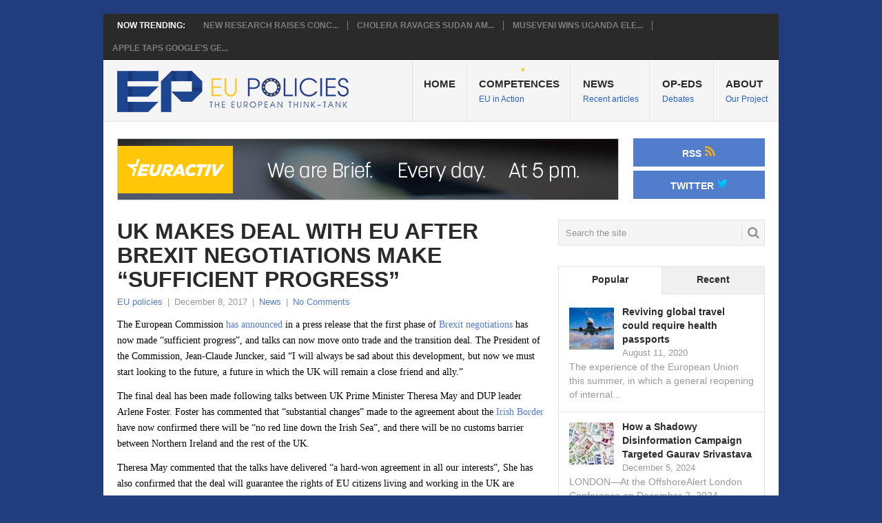

--- FILE ---
content_type: text/html; charset=UTF-8
request_url: https://eu-policies.com/news/uk-makes-deal-eu-brexit-negotiations-make-sufficient-progress/
body_size: 13836
content:
<!DOCTYPE html>
<html lang="en-US">
<head>
<meta charset="UTF-8">
<meta name="viewport" content="width=device-width, initial-scale=1">
	<meta name="getlinko-verify-code" content="getlinko-verify-6f04ab6608fd1cfd103545d2f3d968071bae36c6"/>
<link rel="profile" href="http://gmpg.org/xfn/11">
<link rel="pingback" href="">
<meta name='robots' content='index, follow, max-image-preview:large, max-snippet:-1, max-video-preview:-1' />
	<style>img:is([sizes="auto" i], [sizes^="auto," i]) { contain-intrinsic-size: 3000px 1500px }</style>
	
	<!-- This site is optimized with the Yoast SEO plugin v26.0 - https://yoast.com/wordpress/plugins/seo/ -->
	<title>UK Makes Deal With EU After Brexit Negotiations Make “Sufficient Progress” - EU Policies</title>
	<link rel="canonical" href="https://eu-policies.com/news/uk-makes-deal-eu-brexit-negotiations-make-sufficient-progress/" />
	<meta property="og:locale" content="en_US" />
	<meta property="og:type" content="article" />
	<meta property="og:title" content="UK Makes Deal With EU After Brexit Negotiations Make “Sufficient Progress” - EU Policies" />
	<meta property="og:description" content="The European Commission has announced in a press release that the first phase of Brexit negotiations has now made “sufficient progress”, and talks can now move onto trade and the transition deal. The President of the Commission, Jean-Claude Juncker, said &#8220;I will always be sad about this development, but now we must start looking to [&hellip;]" />
	<meta property="og:url" content="https://eu-policies.com/news/uk-makes-deal-eu-brexit-negotiations-make-sufficient-progress/" />
	<meta property="og:site_name" content="EU Policies" />
	<meta property="article:published_time" content="2017-12-08T10:01:19+00:00" />
	<meta property="article:modified_time" content="2017-12-12T07:57:03+00:00" />
	<meta property="og:image" content="https://eu-policies.com/wp-content/uploads/2017/12/brexit-1491370_1920.jpg" />
	<meta property="og:image:width" content="1920" />
	<meta property="og:image:height" content="1440" />
	<meta property="og:image:type" content="image/jpeg" />
	<meta name="author" content="EU policies" />
	<meta name="twitter:card" content="summary_large_image" />
	<meta name="twitter:label1" content="Written by" />
	<meta name="twitter:data1" content="EU policies" />
	<meta name="twitter:label2" content="Est. reading time" />
	<meta name="twitter:data2" content="3 minutes" />
	<script type="application/ld+json" class="yoast-schema-graph">{"@context":"https://schema.org","@graph":[{"@type":"WebPage","@id":"https://eu-policies.com/news/uk-makes-deal-eu-brexit-negotiations-make-sufficient-progress/","url":"https://eu-policies.com/news/uk-makes-deal-eu-brexit-negotiations-make-sufficient-progress/","name":"UK Makes Deal With EU After Brexit Negotiations Make “Sufficient Progress” - EU Policies","isPartOf":{"@id":"https://eu-policies.com/#website"},"primaryImageOfPage":{"@id":"https://eu-policies.com/news/uk-makes-deal-eu-brexit-negotiations-make-sufficient-progress/#primaryimage"},"image":{"@id":"https://eu-policies.com/news/uk-makes-deal-eu-brexit-negotiations-make-sufficient-progress/#primaryimage"},"thumbnailUrl":"https://eu-policies.com/wp-content/uploads/2017/12/brexit-1491370_1920.jpg","datePublished":"2017-12-08T10:01:19+00:00","dateModified":"2017-12-12T07:57:03+00:00","author":{"@id":"https://eu-policies.com/#/schema/person/7de32d162794f355aa365d6e2dbc12a7"},"breadcrumb":{"@id":"https://eu-policies.com/news/uk-makes-deal-eu-brexit-negotiations-make-sufficient-progress/#breadcrumb"},"inLanguage":"en-US","potentialAction":[{"@type":"ReadAction","target":["https://eu-policies.com/news/uk-makes-deal-eu-brexit-negotiations-make-sufficient-progress/"]}]},{"@type":"ImageObject","inLanguage":"en-US","@id":"https://eu-policies.com/news/uk-makes-deal-eu-brexit-negotiations-make-sufficient-progress/#primaryimage","url":"https://eu-policies.com/wp-content/uploads/2017/12/brexit-1491370_1920.jpg","contentUrl":"https://eu-policies.com/wp-content/uploads/2017/12/brexit-1491370_1920.jpg","width":1920,"height":1440},{"@type":"BreadcrumbList","@id":"https://eu-policies.com/news/uk-makes-deal-eu-brexit-negotiations-make-sufficient-progress/#breadcrumb","itemListElement":[{"@type":"ListItem","position":1,"name":"Home","item":"https://eu-policies.com/"},{"@type":"ListItem","position":2,"name":"UK Makes Deal With EU After Brexit Negotiations Make “Sufficient Progress”"}]},{"@type":"WebSite","@id":"https://eu-policies.com/#website","url":"https://eu-policies.com/","name":"EU Policies","description":"The European Think-tank","potentialAction":[{"@type":"SearchAction","target":{"@type":"EntryPoint","urlTemplate":"https://eu-policies.com/?s={search_term_string}"},"query-input":{"@type":"PropertyValueSpecification","valueRequired":true,"valueName":"search_term_string"}}],"inLanguage":"en-US"},{"@type":"Person","@id":"https://eu-policies.com/#/schema/person/7de32d162794f355aa365d6e2dbc12a7","name":"EU policies","image":{"@type":"ImageObject","inLanguage":"en-US","@id":"https://eu-policies.com/#/schema/person/image/","url":"https://secure.gravatar.com/avatar/76c21ed607f68a4667799314819bdcb26410da3a40afc1b436c014ffc08cc980?s=96&d=mm&r=g","contentUrl":"https://secure.gravatar.com/avatar/76c21ed607f68a4667799314819bdcb26410da3a40afc1b436c014ffc08cc980?s=96&d=mm&r=g","caption":"EU policies"},"url":"https://eu-policies.com/author/ed/"}]}</script>
	<!-- / Yoast SEO plugin. -->


<link rel='dns-prefetch' href='//fonts.googleapis.com' />
<link rel="alternate" type="application/rss+xml" title="EU Policies &raquo; Feed" href="https://eu-policies.com/feed/" />
<link rel="alternate" type="application/rss+xml" title="EU Policies &raquo; Comments Feed" href="https://eu-policies.com/comments/feed/" />
<link rel="alternate" type="application/rss+xml" title="EU Policies &raquo; UK Makes Deal With EU After Brexit Negotiations Make “Sufficient Progress” Comments Feed" href="https://eu-policies.com/news/uk-makes-deal-eu-brexit-negotiations-make-sufficient-progress/feed/" />
<script type="text/javascript">
/* <![CDATA[ */
window._wpemojiSettings = {"baseUrl":"https:\/\/s.w.org\/images\/core\/emoji\/16.0.1\/72x72\/","ext":".png","svgUrl":"https:\/\/s.w.org\/images\/core\/emoji\/16.0.1\/svg\/","svgExt":".svg","source":{"concatemoji":"https:\/\/eu-policies.com\/wp-includes\/js\/wp-emoji-release.min.js?ver=6.8.2"}};
/*! This file is auto-generated */
!function(s,n){var o,i,e;function c(e){try{var t={supportTests:e,timestamp:(new Date).valueOf()};sessionStorage.setItem(o,JSON.stringify(t))}catch(e){}}function p(e,t,n){e.clearRect(0,0,e.canvas.width,e.canvas.height),e.fillText(t,0,0);var t=new Uint32Array(e.getImageData(0,0,e.canvas.width,e.canvas.height).data),a=(e.clearRect(0,0,e.canvas.width,e.canvas.height),e.fillText(n,0,0),new Uint32Array(e.getImageData(0,0,e.canvas.width,e.canvas.height).data));return t.every(function(e,t){return e===a[t]})}function u(e,t){e.clearRect(0,0,e.canvas.width,e.canvas.height),e.fillText(t,0,0);for(var n=e.getImageData(16,16,1,1),a=0;a<n.data.length;a++)if(0!==n.data[a])return!1;return!0}function f(e,t,n,a){switch(t){case"flag":return n(e,"\ud83c\udff3\ufe0f\u200d\u26a7\ufe0f","\ud83c\udff3\ufe0f\u200b\u26a7\ufe0f")?!1:!n(e,"\ud83c\udde8\ud83c\uddf6","\ud83c\udde8\u200b\ud83c\uddf6")&&!n(e,"\ud83c\udff4\udb40\udc67\udb40\udc62\udb40\udc65\udb40\udc6e\udb40\udc67\udb40\udc7f","\ud83c\udff4\u200b\udb40\udc67\u200b\udb40\udc62\u200b\udb40\udc65\u200b\udb40\udc6e\u200b\udb40\udc67\u200b\udb40\udc7f");case"emoji":return!a(e,"\ud83e\udedf")}return!1}function g(e,t,n,a){var r="undefined"!=typeof WorkerGlobalScope&&self instanceof WorkerGlobalScope?new OffscreenCanvas(300,150):s.createElement("canvas"),o=r.getContext("2d",{willReadFrequently:!0}),i=(o.textBaseline="top",o.font="600 32px Arial",{});return e.forEach(function(e){i[e]=t(o,e,n,a)}),i}function t(e){var t=s.createElement("script");t.src=e,t.defer=!0,s.head.appendChild(t)}"undefined"!=typeof Promise&&(o="wpEmojiSettingsSupports",i=["flag","emoji"],n.supports={everything:!0,everythingExceptFlag:!0},e=new Promise(function(e){s.addEventListener("DOMContentLoaded",e,{once:!0})}),new Promise(function(t){var n=function(){try{var e=JSON.parse(sessionStorage.getItem(o));if("object"==typeof e&&"number"==typeof e.timestamp&&(new Date).valueOf()<e.timestamp+604800&&"object"==typeof e.supportTests)return e.supportTests}catch(e){}return null}();if(!n){if("undefined"!=typeof Worker&&"undefined"!=typeof OffscreenCanvas&&"undefined"!=typeof URL&&URL.createObjectURL&&"undefined"!=typeof Blob)try{var e="postMessage("+g.toString()+"("+[JSON.stringify(i),f.toString(),p.toString(),u.toString()].join(",")+"));",a=new Blob([e],{type:"text/javascript"}),r=new Worker(URL.createObjectURL(a),{name:"wpTestEmojiSupports"});return void(r.onmessage=function(e){c(n=e.data),r.terminate(),t(n)})}catch(e){}c(n=g(i,f,p,u))}t(n)}).then(function(e){for(var t in e)n.supports[t]=e[t],n.supports.everything=n.supports.everything&&n.supports[t],"flag"!==t&&(n.supports.everythingExceptFlag=n.supports.everythingExceptFlag&&n.supports[t]);n.supports.everythingExceptFlag=n.supports.everythingExceptFlag&&!n.supports.flag,n.DOMReady=!1,n.readyCallback=function(){n.DOMReady=!0}}).then(function(){return e}).then(function(){var e;n.supports.everything||(n.readyCallback(),(e=n.source||{}).concatemoji?t(e.concatemoji):e.wpemoji&&e.twemoji&&(t(e.twemoji),t(e.wpemoji)))}))}((window,document),window._wpemojiSettings);
/* ]]> */
</script>
<style id='wp-emoji-styles-inline-css' type='text/css'>

	img.wp-smiley, img.emoji {
		display: inline !important;
		border: none !important;
		box-shadow: none !important;
		height: 1em !important;
		width: 1em !important;
		margin: 0 0.07em !important;
		vertical-align: -0.1em !important;
		background: none !important;
		padding: 0 !important;
	}
</style>
<link rel='stylesheet' id='wp-block-library-css' href='https://eu-policies.com/wp-includes/css/dist/block-library/style.min.css?ver=6.8.2' type='text/css' media='all' />
<style id='classic-theme-styles-inline-css' type='text/css'>
/*! This file is auto-generated */
.wp-block-button__link{color:#fff;background-color:#32373c;border-radius:9999px;box-shadow:none;text-decoration:none;padding:calc(.667em + 2px) calc(1.333em + 2px);font-size:1.125em}.wp-block-file__button{background:#32373c;color:#fff;text-decoration:none}
</style>
<link rel='stylesheet' id='mediaelement-css' href='https://eu-policies.com/wp-includes/js/mediaelement/mediaelementplayer-legacy.min.css?ver=4.2.17' type='text/css' media='all' />
<link rel='stylesheet' id='wp-mediaelement-css' href='https://eu-policies.com/wp-includes/js/mediaelement/wp-mediaelement.min.css?ver=6.8.2' type='text/css' media='all' />
<style id='jetpack-sharing-buttons-style-inline-css' type='text/css'>
.jetpack-sharing-buttons__services-list{display:flex;flex-direction:row;flex-wrap:wrap;gap:0;list-style-type:none;margin:5px;padding:0}.jetpack-sharing-buttons__services-list.has-small-icon-size{font-size:12px}.jetpack-sharing-buttons__services-list.has-normal-icon-size{font-size:16px}.jetpack-sharing-buttons__services-list.has-large-icon-size{font-size:24px}.jetpack-sharing-buttons__services-list.has-huge-icon-size{font-size:36px}@media print{.jetpack-sharing-buttons__services-list{display:none!important}}.editor-styles-wrapper .wp-block-jetpack-sharing-buttons{gap:0;padding-inline-start:0}ul.jetpack-sharing-buttons__services-list.has-background{padding:1.25em 2.375em}
</style>
<style id='global-styles-inline-css' type='text/css'>
:root{--wp--preset--aspect-ratio--square: 1;--wp--preset--aspect-ratio--4-3: 4/3;--wp--preset--aspect-ratio--3-4: 3/4;--wp--preset--aspect-ratio--3-2: 3/2;--wp--preset--aspect-ratio--2-3: 2/3;--wp--preset--aspect-ratio--16-9: 16/9;--wp--preset--aspect-ratio--9-16: 9/16;--wp--preset--color--black: #000000;--wp--preset--color--cyan-bluish-gray: #abb8c3;--wp--preset--color--white: #ffffff;--wp--preset--color--pale-pink: #f78da7;--wp--preset--color--vivid-red: #cf2e2e;--wp--preset--color--luminous-vivid-orange: #ff6900;--wp--preset--color--luminous-vivid-amber: #fcb900;--wp--preset--color--light-green-cyan: #7bdcb5;--wp--preset--color--vivid-green-cyan: #00d084;--wp--preset--color--pale-cyan-blue: #8ed1fc;--wp--preset--color--vivid-cyan-blue: #0693e3;--wp--preset--color--vivid-purple: #9b51e0;--wp--preset--gradient--vivid-cyan-blue-to-vivid-purple: linear-gradient(135deg,rgba(6,147,227,1) 0%,rgb(155,81,224) 100%);--wp--preset--gradient--light-green-cyan-to-vivid-green-cyan: linear-gradient(135deg,rgb(122,220,180) 0%,rgb(0,208,130) 100%);--wp--preset--gradient--luminous-vivid-amber-to-luminous-vivid-orange: linear-gradient(135deg,rgba(252,185,0,1) 0%,rgba(255,105,0,1) 100%);--wp--preset--gradient--luminous-vivid-orange-to-vivid-red: linear-gradient(135deg,rgba(255,105,0,1) 0%,rgb(207,46,46) 100%);--wp--preset--gradient--very-light-gray-to-cyan-bluish-gray: linear-gradient(135deg,rgb(238,238,238) 0%,rgb(169,184,195) 100%);--wp--preset--gradient--cool-to-warm-spectrum: linear-gradient(135deg,rgb(74,234,220) 0%,rgb(151,120,209) 20%,rgb(207,42,186) 40%,rgb(238,44,130) 60%,rgb(251,105,98) 80%,rgb(254,248,76) 100%);--wp--preset--gradient--blush-light-purple: linear-gradient(135deg,rgb(255,206,236) 0%,rgb(152,150,240) 100%);--wp--preset--gradient--blush-bordeaux: linear-gradient(135deg,rgb(254,205,165) 0%,rgb(254,45,45) 50%,rgb(107,0,62) 100%);--wp--preset--gradient--luminous-dusk: linear-gradient(135deg,rgb(255,203,112) 0%,rgb(199,81,192) 50%,rgb(65,88,208) 100%);--wp--preset--gradient--pale-ocean: linear-gradient(135deg,rgb(255,245,203) 0%,rgb(182,227,212) 50%,rgb(51,167,181) 100%);--wp--preset--gradient--electric-grass: linear-gradient(135deg,rgb(202,248,128) 0%,rgb(113,206,126) 100%);--wp--preset--gradient--midnight: linear-gradient(135deg,rgb(2,3,129) 0%,rgb(40,116,252) 100%);--wp--preset--font-size--small: 13px;--wp--preset--font-size--medium: 20px;--wp--preset--font-size--large: 36px;--wp--preset--font-size--x-large: 42px;--wp--preset--spacing--20: 0.44rem;--wp--preset--spacing--30: 0.67rem;--wp--preset--spacing--40: 1rem;--wp--preset--spacing--50: 1.5rem;--wp--preset--spacing--60: 2.25rem;--wp--preset--spacing--70: 3.38rem;--wp--preset--spacing--80: 5.06rem;--wp--preset--shadow--natural: 6px 6px 9px rgba(0, 0, 0, 0.2);--wp--preset--shadow--deep: 12px 12px 50px rgba(0, 0, 0, 0.4);--wp--preset--shadow--sharp: 6px 6px 0px rgba(0, 0, 0, 0.2);--wp--preset--shadow--outlined: 6px 6px 0px -3px rgba(255, 255, 255, 1), 6px 6px rgba(0, 0, 0, 1);--wp--preset--shadow--crisp: 6px 6px 0px rgba(0, 0, 0, 1);}:where(.is-layout-flex){gap: 0.5em;}:where(.is-layout-grid){gap: 0.5em;}body .is-layout-flex{display: flex;}.is-layout-flex{flex-wrap: wrap;align-items: center;}.is-layout-flex > :is(*, div){margin: 0;}body .is-layout-grid{display: grid;}.is-layout-grid > :is(*, div){margin: 0;}:where(.wp-block-columns.is-layout-flex){gap: 2em;}:where(.wp-block-columns.is-layout-grid){gap: 2em;}:where(.wp-block-post-template.is-layout-flex){gap: 1.25em;}:where(.wp-block-post-template.is-layout-grid){gap: 1.25em;}.has-black-color{color: var(--wp--preset--color--black) !important;}.has-cyan-bluish-gray-color{color: var(--wp--preset--color--cyan-bluish-gray) !important;}.has-white-color{color: var(--wp--preset--color--white) !important;}.has-pale-pink-color{color: var(--wp--preset--color--pale-pink) !important;}.has-vivid-red-color{color: var(--wp--preset--color--vivid-red) !important;}.has-luminous-vivid-orange-color{color: var(--wp--preset--color--luminous-vivid-orange) !important;}.has-luminous-vivid-amber-color{color: var(--wp--preset--color--luminous-vivid-amber) !important;}.has-light-green-cyan-color{color: var(--wp--preset--color--light-green-cyan) !important;}.has-vivid-green-cyan-color{color: var(--wp--preset--color--vivid-green-cyan) !important;}.has-pale-cyan-blue-color{color: var(--wp--preset--color--pale-cyan-blue) !important;}.has-vivid-cyan-blue-color{color: var(--wp--preset--color--vivid-cyan-blue) !important;}.has-vivid-purple-color{color: var(--wp--preset--color--vivid-purple) !important;}.has-black-background-color{background-color: var(--wp--preset--color--black) !important;}.has-cyan-bluish-gray-background-color{background-color: var(--wp--preset--color--cyan-bluish-gray) !important;}.has-white-background-color{background-color: var(--wp--preset--color--white) !important;}.has-pale-pink-background-color{background-color: var(--wp--preset--color--pale-pink) !important;}.has-vivid-red-background-color{background-color: var(--wp--preset--color--vivid-red) !important;}.has-luminous-vivid-orange-background-color{background-color: var(--wp--preset--color--luminous-vivid-orange) !important;}.has-luminous-vivid-amber-background-color{background-color: var(--wp--preset--color--luminous-vivid-amber) !important;}.has-light-green-cyan-background-color{background-color: var(--wp--preset--color--light-green-cyan) !important;}.has-vivid-green-cyan-background-color{background-color: var(--wp--preset--color--vivid-green-cyan) !important;}.has-pale-cyan-blue-background-color{background-color: var(--wp--preset--color--pale-cyan-blue) !important;}.has-vivid-cyan-blue-background-color{background-color: var(--wp--preset--color--vivid-cyan-blue) !important;}.has-vivid-purple-background-color{background-color: var(--wp--preset--color--vivid-purple) !important;}.has-black-border-color{border-color: var(--wp--preset--color--black) !important;}.has-cyan-bluish-gray-border-color{border-color: var(--wp--preset--color--cyan-bluish-gray) !important;}.has-white-border-color{border-color: var(--wp--preset--color--white) !important;}.has-pale-pink-border-color{border-color: var(--wp--preset--color--pale-pink) !important;}.has-vivid-red-border-color{border-color: var(--wp--preset--color--vivid-red) !important;}.has-luminous-vivid-orange-border-color{border-color: var(--wp--preset--color--luminous-vivid-orange) !important;}.has-luminous-vivid-amber-border-color{border-color: var(--wp--preset--color--luminous-vivid-amber) !important;}.has-light-green-cyan-border-color{border-color: var(--wp--preset--color--light-green-cyan) !important;}.has-vivid-green-cyan-border-color{border-color: var(--wp--preset--color--vivid-green-cyan) !important;}.has-pale-cyan-blue-border-color{border-color: var(--wp--preset--color--pale-cyan-blue) !important;}.has-vivid-cyan-blue-border-color{border-color: var(--wp--preset--color--vivid-cyan-blue) !important;}.has-vivid-purple-border-color{border-color: var(--wp--preset--color--vivid-purple) !important;}.has-vivid-cyan-blue-to-vivid-purple-gradient-background{background: var(--wp--preset--gradient--vivid-cyan-blue-to-vivid-purple) !important;}.has-light-green-cyan-to-vivid-green-cyan-gradient-background{background: var(--wp--preset--gradient--light-green-cyan-to-vivid-green-cyan) !important;}.has-luminous-vivid-amber-to-luminous-vivid-orange-gradient-background{background: var(--wp--preset--gradient--luminous-vivid-amber-to-luminous-vivid-orange) !important;}.has-luminous-vivid-orange-to-vivid-red-gradient-background{background: var(--wp--preset--gradient--luminous-vivid-orange-to-vivid-red) !important;}.has-very-light-gray-to-cyan-bluish-gray-gradient-background{background: var(--wp--preset--gradient--very-light-gray-to-cyan-bluish-gray) !important;}.has-cool-to-warm-spectrum-gradient-background{background: var(--wp--preset--gradient--cool-to-warm-spectrum) !important;}.has-blush-light-purple-gradient-background{background: var(--wp--preset--gradient--blush-light-purple) !important;}.has-blush-bordeaux-gradient-background{background: var(--wp--preset--gradient--blush-bordeaux) !important;}.has-luminous-dusk-gradient-background{background: var(--wp--preset--gradient--luminous-dusk) !important;}.has-pale-ocean-gradient-background{background: var(--wp--preset--gradient--pale-ocean) !important;}.has-electric-grass-gradient-background{background: var(--wp--preset--gradient--electric-grass) !important;}.has-midnight-gradient-background{background: var(--wp--preset--gradient--midnight) !important;}.has-small-font-size{font-size: var(--wp--preset--font-size--small) !important;}.has-medium-font-size{font-size: var(--wp--preset--font-size--medium) !important;}.has-large-font-size{font-size: var(--wp--preset--font-size--large) !important;}.has-x-large-font-size{font-size: var(--wp--preset--font-size--x-large) !important;}
:where(.wp-block-post-template.is-layout-flex){gap: 1.25em;}:where(.wp-block-post-template.is-layout-grid){gap: 1.25em;}
:where(.wp-block-columns.is-layout-flex){gap: 2em;}:where(.wp-block-columns.is-layout-grid){gap: 2em;}
:root :where(.wp-block-pullquote){font-size: 1.5em;line-height: 1.6;}
</style>
<link rel='stylesheet' id='SFSImainCss-css' href='https://eu-policies.com/wp-content/plugins/ultimate-social-media-icons/css/sfsi-style.css?ver=2.9.5' type='text/css' media='all' />
<link rel='stylesheet' id='point-style-css' href='https://eu-policies.com/wp-content/themes/point/style.css?ver=6.8.2' type='text/css' media='all' />
<style id='point-style-inline-css' type='text/css'>

        a:hover, .menu .current-menu-item > a, .menu .current-menu-item, .current-menu-ancestor > a.sf-with-ul, .current-menu-ancestor, footer .textwidget a, .single_post a, #commentform a, .copyrights a:hover, a, footer .widget li a:hover, .menu > li:hover > a, .single_post .post-info a, .post-info a, .readMore a, .reply a, .fn a, .carousel a:hover, .single_post .related-posts a:hover, .sidebar.c-4-12 .textwidget a, footer .textwidget a, .sidebar.c-4-12 a:hover, .title a:hover, .trending-articles li a:hover { color: #527ccc; }
        .nav-previous a, .nav-next a, .sub-menu, #commentform input#submit, .tagcloud a, #tabber ul.tabs li a.selected, .featured-cat, .mts-subscribe input[type='submit'], .pagination a, .widget .wpt_widget_content #tags-tab-content ul li a, .latestPost-review-wrapper, .pagination .dots, .primary-navigation #wpmm-megamenu .wpmm-posts .wpmm-pagination a, #wpmm-megamenu .review-total-only { background: #527ccc; color: #fff; } .header-button { background: #527ccc; } #logo a { color: #1f4999; }
			
</style>
<link rel='stylesheet' id='theme-slug-fonts-css' href='//fonts.googleapis.com/css?family=Droid+Sans%3A400%2C700' type='text/css' media='all' />
<link rel='stylesheet' id='wp_review-style-css' href='https://eu-policies.com/wp-content/plugins/wp-review/public/css/wp-review.css?ver=5.3.5' type='text/css' media='all' />
<script type="text/javascript" src="https://eu-policies.com/wp-includes/js/jquery/jquery.min.js?ver=3.7.1" id="jquery-core-js"></script>
<script type="text/javascript" src="https://eu-policies.com/wp-includes/js/jquery/jquery-migrate.min.js?ver=3.4.1" id="jquery-migrate-js"></script>
<link rel="https://api.w.org/" href="https://eu-policies.com/wp-json/" /><link rel="alternate" title="JSON" type="application/json" href="https://eu-policies.com/wp-json/wp/v2/posts/516" /><link rel="EditURI" type="application/rsd+xml" title="RSD" href="https://eu-policies.com/xmlrpc.php?rsd" />
<meta name="generator" content="WordPress 6.8.2" />
<link rel='shortlink' href='https://eu-policies.com/?p=516' />
<link rel="alternate" title="oEmbed (JSON)" type="application/json+oembed" href="https://eu-policies.com/wp-json/oembed/1.0/embed?url=https%3A%2F%2Feu-policies.com%2Fnews%2Fuk-makes-deal-eu-brexit-negotiations-make-sufficient-progress%2F" />
<link rel="alternate" title="oEmbed (XML)" type="text/xml+oembed" href="https://eu-policies.com/wp-json/oembed/1.0/embed?url=https%3A%2F%2Feu-policies.com%2Fnews%2Fuk-makes-deal-eu-brexit-negotiations-make-sufficient-progress%2F&#038;format=xml" />
<meta name="follow.[base64]" content="nUwcY5770Ww1nj1UULZK"/>	<style type="text/css">
					.site-title a,
			.site-description {
				color: #1f4999;
			}
				</style>
	<style type="text/css" id="custom-background-css">
body.custom-background { background-color: #233e7e; }
</style>
	<link rel="icon" href="https://eu-policies.com/wp-content/uploads/2017/10/cropped-EP-Policies-Avatar-32x32.png" sizes="32x32" />
<link rel="icon" href="https://eu-policies.com/wp-content/uploads/2017/10/cropped-EP-Policies-Avatar-192x192.png" sizes="192x192" />
<link rel="apple-touch-icon" href="https://eu-policies.com/wp-content/uploads/2017/10/cropped-EP-Policies-Avatar-180x180.png" />
<meta name="msapplication-TileImage" content="https://eu-policies.com/wp-content/uploads/2017/10/cropped-EP-Policies-Avatar-270x270.png" />
</head>

<body id="blog" class="wp-singular post-template-default single single-post postid-516 single-format-standard custom-background wp-theme-point sfsi_actvite_theme_thin">
<div class="main-container">

			<div class="trending-articles">
			<ul>
				<li class="firstlink">Now Trending:</li>
									<li class="trendingPost ">
						<a href="https://eu-policies.com/competences/health/new-research-raises-concerns-over-common-food-preservatives/" title="New Research Raises Concerns Over Common Food Preservatives" rel="bookmark">New Research Raises Conc...</a>
					</li>                   
									<li class="trendingPost ">
						<a href="https://eu-policies.com/competences/health/3793/" title="Cholera Ravages Sudan Amid War and Collapse of Basic Services" rel="bookmark">Cholera Ravages Sudan Am...</a>
					</li>                   
									<li class="trendingPost ">
						<a href="https://eu-policies.com/competences/regional-policy/museveni-wins-uganda-election-as-opposition-leader-disappears/" title="Museveni Wins Uganda Election as Opposition Leader Disappears" rel="bookmark">Museveni Wins Uganda Ele...</a>
					</li>                   
									<li class="trendingPost last">
						<a href="https://eu-policies.com/competences/economy/digital-economy/apple-taps-googles-gemini-ai-to-power-next-gen-siri/" title="Apple Taps Google’s Gemini AI to Power Next-Gen Siri" rel="bookmark">Apple Taps Google’s Ge...</a>
					</li>                   
							</ul>
		</div>
	
	<header id="masthead" class="site-header" role="banner">
		<div class="site-branding">
												<h2 id="logo" class="image-logo" itemprop="headline">
						<a href="https://eu-policies.com"><img src="https://eu-policies.com/wp-content/uploads/2017/10/EU-Policies-Logo.png" alt="EU Policies"></a>
					</h2><!-- END #logo -->
										
			<a href="#" id="pull" class="toggle-mobile-menu">Menu</a>
			<div class="primary-navigation">
				<nav id="navigation" class="mobile-menu-wrapper" role="navigation">
											<ul id="menu-header-navigation-menu" class="menu clearfix"><li id="menu-item-85" class="menu-item menu-item-type-custom menu-item-object-custom menu-item-home"><a href="https://eu-policies.com/">Home<br /><span class="sub"></span></a></li>
<li id="menu-item-83" class="menu-item menu-item-type-taxonomy menu-item-object-category menu-item-has-children"><a href="https://eu-policies.com/category/competences/">Competences</br><span class="sub">EU in Action</span><br /><span class="sub"></span></a>
<ul class="sub-menu">
	<li id="menu-item-64" class="menu-item menu-item-type-taxonomy menu-item-object-category menu-item-has-children"><a href="https://eu-policies.com/category/competences/health/">Health<br /><span class="sub"></span></a>
	<ul class="sub-menu">
		<li id="menu-item-65" class="menu-item menu-item-type-taxonomy menu-item-object-category"><a href="https://eu-policies.com/category/competences/health/food/">Food<br /><span class="sub"></span></a></li>
	</ul>
</li>
	<li id="menu-item-66" class="menu-item menu-item-type-taxonomy menu-item-object-category menu-item-has-children"><a href="https://eu-policies.com/category/competences/economy/">Economy<br /><span class="sub"></span></a>
	<ul class="sub-menu">
		<li id="menu-item-67" class="menu-item menu-item-type-taxonomy menu-item-object-category"><a href="https://eu-policies.com/category/competences/economy/digital-economy/">Digital Economy<br /><span class="sub"></span></a></li>
		<li id="menu-item-68" class="menu-item menu-item-type-taxonomy menu-item-object-category"><a href="https://eu-policies.com/category/competences/economy/agriculture/">Agriculture<br /><span class="sub"></span></a></li>
	</ul>
</li>
	<li id="menu-item-69" class="menu-item menu-item-type-taxonomy menu-item-object-category"><a href="https://eu-policies.com/category/competences/energy/">Energy<br /><span class="sub"></span></a></li>
	<li id="menu-item-70" class="menu-item menu-item-type-taxonomy menu-item-object-category"><a href="https://eu-policies.com/category/competences/climate/">Climate<br /><span class="sub"></span></a></li>
	<li id="menu-item-71" class="menu-item menu-item-type-taxonomy menu-item-object-category"><a href="https://eu-policies.com/category/competences/education/">Education<br /><span class="sub"></span></a></li>
	<li id="menu-item-72" class="menu-item menu-item-type-taxonomy menu-item-object-category"><a href="https://eu-policies.com/category/competences/transport/">Transport<br /><span class="sub"></span></a></li>
	<li id="menu-item-73" class="menu-item menu-item-type-taxonomy menu-item-object-category"><a href="https://eu-policies.com/category/competences/regional-policy/">Regional Policy<br /><span class="sub"></span></a></li>
</ul>
</li>
<li id="menu-item-82" class="menu-item menu-item-type-custom menu-item-object-custom"><a href="/news/">News</br><span class="sub">Recent articles</span><br /><span class="sub"></span></a></li>
<li id="menu-item-84" class="menu-item menu-item-type-taxonomy menu-item-object-category"><a href="https://eu-policies.com/category/op-eds/">Op-eds</br><span class="sub">Debates</span><br /><span class="sub"></span></a></li>
<li id="menu-item-86" class="menu-item menu-item-type-post_type menu-item-object-page"><a href="https://eu-policies.com/about/">About</br><span class="sub">Our Project</span><br /><span class="sub"></span></a></li>
</ul>									</nav><!-- #navigation -->
			</div><!-- .primary-navigation -->
		</div><!-- .site-branding -->

	</header><!-- #masthead -->

			<div class="header-bottom-second">
			<div id="header-widget-container">
				<div class="widget-header">
					<a href="http://brief.euractiv.com/" target="_blank"><img src="http://eu-policies.com/wp-content/uploads/2017/10/gif-euractiv.gif" alt="EU Policies"></a>				</div>
				<div class="widget-header-bottom-right">
					<div class="textwidget">
						<div class="topad">
							<a href="http://eu-policies.com/feed/" class="header-button">RSS <img style="height:17px" src="/wp-content/uploads/2017/10/RSS-icon1.png"></a><a href="https://twitter.com/EU_Policies" class="header-button" target="_blank">Twitter <img style="height:17px" src="/wp-content/uploads/2017/10/Twitter-icon1.png"></a>						</div>
					</div>
				</div><!-- .widget-header-bottom-right -->
			</div><!-- #header-widget-container -->	
		</div><!-- .header-bottom-second -->
		
		<div id="page" class="single">
	<div class="content">
		<!-- Start Article -->
		<article class="article">		
							<div id="post-516" class="post post-516 type-post status-publish format-standard has-post-thumbnail hentry category-news">
					<div class="single_post">
						<header>
							<!-- Start Title -->
							<h1 class="title single-title">UK Makes Deal With EU After Brexit Negotiations Make “Sufficient Progress”</h1>
							<!-- End Title -->
							<!-- Start Post Meta -->
							<div class="post-info"><span class="theauthor"><a href="https://eu-policies.com/author/ed/" title="Posts by EU policies" rel="author">EU policies</a></span> | <span class="thetime">December 8, 2017</span> | <span class="thecategory"><a href="https://eu-policies.com/category/news/" rel="category tag">News</a></span> | <span class="thecomment"><a href="https://eu-policies.com/news/uk-makes-deal-eu-brexit-negotiations-make-sufficient-progress/#respond">No Comments</a></span></div>
							<!-- End Post Meta -->
						</header>
						<!-- Start Content -->
						<div class="post-single-content box mark-links">
														<p><span style="font-family: Calibri"><span lang="EN-GB"><span style="color: #000000">The European Commission </span></span><a href="http://europa.eu/rapid/press-release_IP-17-5173_en.htm">has announced</a><span style="color: #000000"> in<span lang="EN-GB"> a press release that the first phase of </span></span><a href="https://eu-policies.com/competences/economy/uk-reaches-e45-e55-billion-eu-divorce-bill-agreement/">Brexit negotiations</a><span style="color: #000000"><span lang="EN-GB"> has now made “sufficient progress”, and talks can now move onto trade and the transition deal. The President of the Commission, Jean-Claude Juncker</span>, said &#8220;I will always be sad about this development, but now we must start looking to the future, a future in which the UK will remain a close friend and ally.&#8221;</span></span></p>
<p><span lang="EN-GB"><span style="font-family: Calibri"><span style="color: #000000">The final deal has been made following talks between UK Prime Minister Theresa May and DUP leader Arlene Foster. Foster has commented that “substantial changes” made to the agreement about the </span><a href="https://eu-policies.com/competences/regional-policy/irish-border-talks-causing-delays-brexit-negotiations/">Irish Border</a></span><span style="color: #000000;font-family: Calibri"> have now confirmed there will be “no red line down the Irish Sea”, and there will be no customs barrier between Northern Ireland and the rest of the UK. </span></span></p>
<p><span lang="EN-GB"><span style="color: #000000;font-family: Calibri">Theresa May commented that the talks have delivered &#8220;a hard-won agreement in all our interests&#8221;, She has also confirmed that the deal will guarantee the rights of EU citizens living and working in the UK are “enshrined in UK law and enforced by British courts&#8221;. The agreement includes a financial settlement which, according to May is “fair to the British taxpayer” and preserves the “constitutional and economic integrity of the United Kingdom”. </span></span></p>
<p><span lang="EN-GB"><span style="color: #000000;font-family: Calibri">The Commission’s report makes it almost certain that the leaders of the other 27 EU member states will approve the deal. This is a substantial step forward in the negotiations which will ease pressure on Theresa May who needs to finalise a deal by March 2019. The UK were facing the prospect of contingency plans having to be put in place if no progress was made by the end of this year. </span></span></p>
<p><span lang="EN-GB"><span style="color: #000000;font-family: Calibri">According to Juncker &#8220;The joint report is not the withdrawal agreement. That agreement needs to be drafted by the negotiators on the basis we have agreed yesterday and today and then approved by the Council and ratified by the UK Parliament and European Parliament.&#8221; He said that he and Mrs May had discussed the need for a transition period, and creating &#8220;a joint vision of a deep and close partnership&#8221;.</span></span></p>
<p><span lang="EN-GB"><span style="color: #000000;font-family: Calibri">He added that &#8220;It is crucial for us all that we continue working closely together on issues such as trade, research, security and others. We will take things one step at a time, starting with next week&#8217;s European Council, but today I am hopeful that we are all moving towards the second phase of these challenging negotiations and we can do this jointly on the basis of renewed trust, determination and with the perspective of a renewed friendship.&#8221;</span></span></p>
<p><span style="font-family: Calibri"><span style="color: #000000"><span lang="EN-GB">Theresa May said: &#8220;I very much welcome the prospect of moving ahead to the next phase, to talk about trade and security and to discuss the positive and ambitious future relationship that is in all of our </span>interests. The deal we&#8217;ve struck will guarantee the rights of more than three million EU citizens living in the UK and of a million UK citizens living in the EU. “</span></span></p>
<p><span style="font-family: Calibri"><span style="color: #000000">“EU citizens living in the UK will have their rights enshrined in UK law and enforced by British courts. They will be able to go on living their lives as before. <span lang="EN-GB">After some tough conversations, we&#8217;ve now agreed a settlement that is fair to the British taxpayer. It means that in future we will be able to invest more in our priorities at home, such as housing, schools and the NHS.&#8221;</span></span></span></p>
														 
															<!-- Start Tags -->
								<div class="tags"></div>
								<!-- End Tags -->
													</div>
						<!-- End Content -->
							
							<!-- Start Related Posts -->
							<div class="related-posts"><h3>Related Posts</h3><div class="postauthor-top"><ul>								<li class=" rpexcerpt1 ">
									<a rel="nofollow" class="relatedthumb" href="https://eu-policies.com/news/calls-stricter-airbnb-regulations/" rel="bookmark" title="More calls for stricter Airbnb regulations">
										<span class="rthumb">
																							<img width="60" height="57" src="https://eu-policies.com/wp-content/uploads/2019/06/morning-2243465_1280-60x57.jpg" class="attachment-widgetthumb size-widgetthumb wp-post-image" alt="" title="" decoding="async" srcset="https://eu-policies.com/wp-content/uploads/2019/06/morning-2243465_1280-60x57.jpg 60w, https://eu-policies.com/wp-content/uploads/2019/06/morning-2243465_1280-140x130.jpg 140w" sizes="(max-width: 60px) 100vw, 60px" />																					</span>
										<span>
											More calls for stricter Airbnb regulations										</span>
									</a>
									<div class="meta">
										<a href="https://eu-policies.com/news/calls-stricter-airbnb-regulations/#respond" rel="nofollow">No Comments</a> | <span class="thetime">Jun 22, 2019</span>
									</div> <!--end .entry-meta-->
								</li>
																								<li class=" rpexcerpt2 last">
									<a rel="nofollow" class="relatedthumb" href="https://eu-policies.com/news/eu-calls-study-justify-2018-gene-editing-legislation/" rel="bookmark" title="EU calls for study to justify 2018 gene-editing legislation">
										<span class="rthumb">
																							<img width="60" height="57" src="https://eu-policies.com/wp-content/uploads/2019/12/dna-1811955_1920-60x57.jpg" class="attachment-widgetthumb size-widgetthumb wp-post-image" alt="" title="" decoding="async" srcset="https://eu-policies.com/wp-content/uploads/2019/12/dna-1811955_1920-60x57.jpg 60w, https://eu-policies.com/wp-content/uploads/2019/12/dna-1811955_1920-140x130.jpg 140w" sizes="(max-width: 60px) 100vw, 60px" />																					</span>
										<span>
											EU calls for study to justify 2018 gene-editing legislation										</span>
									</a>
									<div class="meta">
										<a href="https://eu-policies.com/news/eu-calls-study-justify-2018-gene-editing-legislation/#respond" rel="nofollow">No Comments</a> | <span class="thetime">Dec 5, 2019</span>
									</div> <!--end .entry-meta-->
								</li>
																								<li class=" rpexcerpt3 ">
									<a rel="nofollow" class="relatedthumb" href="https://eu-policies.com/competences/economy/china-introduced-trade-restrictions-two-eus-important-strategic-metals/" rel="bookmark" title="China has introduced trade restrictions on two of the EU’s most important strategic metals ">
										<span class="rthumb">
																							<img width="60" height="57" src="https://eu-policies.com/wp-content/uploads/2023/07/fiber-optic-cable-ga65ec1ff7_1280-60x57.jpg" class="attachment-widgetthumb size-widgetthumb wp-post-image" alt="" title="" decoding="async" srcset="https://eu-policies.com/wp-content/uploads/2023/07/fiber-optic-cable-ga65ec1ff7_1280-60x57.jpg 60w, https://eu-policies.com/wp-content/uploads/2023/07/fiber-optic-cable-ga65ec1ff7_1280-140x130.jpg 140w" sizes="(max-width: 60px) 100vw, 60px" />																					</span>
										<span>
											China has introduced trade restrictions on two of the EU’s most important strategic metals 										</span>
									</a>
									<div class="meta">
										<a href="https://eu-policies.com/competences/economy/china-introduced-trade-restrictions-two-eus-important-strategic-metals/#respond" rel="nofollow">No Comments</a> | <span class="thetime">Jul 5, 2023</span>
									</div> <!--end .entry-meta-->
								</li>
																								<li class="last rpexcerpt4 last">
									<a rel="nofollow" class="relatedthumb" href="https://eu-policies.com/competences/health/eu-disposing-thousands-expired-vaccine-doses/" rel="bookmark" title="The EU is disposing of thousands of expired vaccine doses ">
										<span class="rthumb">
																							<img width="60" height="57" src="https://eu-policies.com/wp-content/uploads/2021/07/vaccine-5897391_1920-60x57.jpg" class="attachment-widgetthumb size-widgetthumb wp-post-image" alt="" title="" decoding="async" loading="lazy" srcset="https://eu-policies.com/wp-content/uploads/2021/07/vaccine-5897391_1920-60x57.jpg 60w, https://eu-policies.com/wp-content/uploads/2021/07/vaccine-5897391_1920-140x130.jpg 140w" sizes="auto, (max-width: 60px) 100vw, 60px" />																					</span>
										<span>
											The EU is disposing of thousands of expired vaccine doses 										</span>
									</a>
									<div class="meta">
										<a href="https://eu-policies.com/competences/health/eu-disposing-thousands-expired-vaccine-doses/#respond" rel="nofollow">No Comments</a> | <span class="thetime">Jul 29, 2021</span>
									</div> <!--end .entry-meta-->
								</li>
																</ul></div></div>							<!-- End Related Posts -->
						  
						  
					</div>
				</div>
				
<!-- You can start editing here. -->
							</article>
		<!-- End Article -->
		<!-- Start Sidebar -->
		
<aside class="sidebar c-4-12">
	<div id="sidebars" class="sidebar">
		<div class="sidebar_list">
			<aside id="search-2" class="widget widget_search"><form method="get" id="searchform" class="search-form" action="https://eu-policies.com" _lpchecked="1">
	<fieldset>
		<input type="text" name="s" id="s" value="Search the site" onblur="if (this.value == '') {this.value = 'Search the site';}" onfocus="if (this.value == 'Search the site') {this.value = '';}" >
		<button id="search-image" class="sbutton" type="submit" value="">
    		<i class="point-icon icon-search"></i>
    	</button>
		<!-- <input id="search-image" class="sbutton" type="submit" style="border:0; vertical-align: top;" value=""> -->
	</fieldset>
</form></aside>			<aside id="wpt_widget-3" class="widget widget_wpt">			<div class="wpt_widget_content" id="wpt_widget-3_content" data-widget-number="3">
				<ul class="wpt-tabs has-2-tabs">
																		<li class="tab_title"><a href="#" id="popular-tab">Popular</a></li>
																								<li class="tab_title"><a href="#" id="recent-tab">Recent</a></li>
																																					</ul> <!--end .tabs-->
				<div class="clear"></div>
				<div class="inside">
											<div id="popular-tab-content" class="tab-content">
						</div> <!--end #popular-tab-content-->
																<div id="recent-tab-content" class="tab-content">
						</div> <!--end #recent-tab-content-->
																				<div class="clear"></div>
				</div> <!--end .inside -->
				<div class="clear"></div>
			</div><!--end #tabber -->
						<script type="text/javascript">
				jQuery(function($) {
					$('#wpt_widget-3_content').data('args', {"allow_pagination":null,"post_num":"5","title_length":"15","comment_num":"5","show_thumb":"1","thumb_size":"small","show_date":"1","show_excerpt":"1","excerpt_length":"15","show_comment_num":null,"show_avatar":"1","show_love":null});
				});
			</script>
			</aside>			
		<aside id="recent-posts-2" class="widget widget_recent_entries">
		<h3 class="widget-title">Recent Posts</h3>
		<ul>
											<li>
					<a href="https://eu-policies.com/op-eds/trump-links-nobel-peace-prize-snub-to-renewed-push-for-greenland/">Trump Links Nobel Peace Prize Snub to Renewed Push for Greenland</a>
									</li>
											<li>
					<a href="https://eu-policies.com/competences/health/new-research-raises-concerns-over-common-food-preservatives/">New Research Raises Concerns Over Common Food Preservatives</a>
									</li>
											<li>
					<a href="https://eu-policies.com/news/tensions-rise-in-minneapolis-after-immigration-raids-and-military-warning/">Tensions Rise in Minneapolis After Immigration Raids and Military Warning</a>
									</li>
											<li>
					<a href="https://eu-policies.com/competences/health/3793/">Cholera Ravages Sudan Amid War and Collapse of Basic Services</a>
									</li>
											<li>
					<a href="https://eu-policies.com/competences/regional-policy/museveni-wins-uganda-election-as-opposition-leader-disappears/">Museveni Wins Uganda Election as Opposition Leader Disappears</a>
									</li>
					</ul>

		</aside><aside id="categories-2" class="widget widget_categories"><h3 class="widget-title">Categories</h3>
			<ul>
					<li class="cat-item cat-item-5"><a href="https://eu-policies.com/category/competences/economy/agriculture/">Agriculture</a>
</li>
	<li class="cat-item cat-item-8"><a href="https://eu-policies.com/category/competences/climate/">Climate</a>
</li>
	<li class="cat-item cat-item-15"><a href="https://eu-policies.com/category/competences/">Competences</a>
</li>
	<li class="cat-item cat-item-3"><a href="https://eu-policies.com/category/competences/economy/digital-economy/">Digital Economy</a>
</li>
	<li class="cat-item cat-item-4"><a href="https://eu-policies.com/category/competences/economy/">Economy</a>
</li>
	<li class="cat-item cat-item-10"><a href="https://eu-policies.com/category/competences/education/">Education</a>
</li>
	<li class="cat-item cat-item-7"><a href="https://eu-policies.com/category/competences/energy/">Energy</a>
</li>
	<li class="cat-item cat-item-9"><a href="https://eu-policies.com/category/competences/health/food/">Food</a>
</li>
	<li class="cat-item cat-item-6"><a href="https://eu-policies.com/category/competences/health/">Health</a>
</li>
	<li class="cat-item cat-item-14"><a href="https://eu-policies.com/category/news/">News</a>
</li>
	<li class="cat-item cat-item-16"><a href="https://eu-policies.com/category/op-eds/">Op-eds</a>
</li>
	<li class="cat-item cat-item-12"><a href="https://eu-policies.com/category/competences/regional-policy/">Regional policy</a>
</li>
	<li class="cat-item cat-item-11"><a href="https://eu-policies.com/category/competences/transport/">Transport</a>
</li>
			</ul>

			</aside>		</div>
	</div><!--sidebars-->
</aside>
		<!-- End Sidebar -->
			</div><!-- .content -->
</div><!-- #page -->
<footer>
	</footer><!--footer-->
<!--start copyrights-->
<div class="copyrights">
	<div class="row" id="copyright-note">
					<div class="foot-logo">
				<a href="https://eu-policies.com" rel="nofollow"><img src="http://eu-policies.com/wp-content/uploads/2017/10/EP-Policies-Avatar.png" alt="EU Policies" ></a>
			</div>
				<div class="copyright-left-text">Copyright &copy; 2026 <a href="https://eu-policies.com" title="The European Think-tank" rel="nofollow">EU Policies</a>.</div>
		<div class="copyright-text">
					</div>
		<div class="footer-navigation">
							<ul id="menu-footer-navigation-menu" class="menu"><li id="menu-item-91" class="menu-item menu-item-type-custom menu-item-object-custom menu-item-home menu-item-91"><a href="https://eu-policies.com/">Home</a></li>
<li id="menu-item-105" class="menu-item menu-item-type-post_type menu-item-object-page menu-item-105"><a href="https://eu-policies.com/editorial-staff/">Editorial Staff</a></li>
<li id="menu-item-89" class="menu-item menu-item-type-post_type menu-item-object-page menu-item-has-children menu-item-89"><a href="https://eu-policies.com/contact/">Contact</a>
<ul class="sub-menu">
	<li id="menu-item-90" class="menu-item menu-item-type-post_type menu-item-object-page menu-item-90"><a href="https://eu-policies.com/about/">About</a></li>
</ul>
</li>
<li id="menu-item-106" class="menu-item menu-item-type-taxonomy menu-item-object-category current-post-ancestor current-menu-parent current-post-parent menu-item-106"><a href="https://eu-policies.com/category/news/">News</a></li>
</ul>					</div>
		<div class="top"><a href="#top" class="toplink"><i class="point-icon icon-up-dir"></i></a></div>
	</div>
</div>
<!--end copyrights-->
<script type="speculationrules">
{"prefetch":[{"source":"document","where":{"and":[{"href_matches":"\/*"},{"not":{"href_matches":["\/wp-*.php","\/wp-admin\/*","\/wp-content\/uploads\/*","\/wp-content\/*","\/wp-content\/plugins\/*","\/wp-content\/themes\/point\/*","\/*\\?(.+)"]}},{"not":{"selector_matches":"a[rel~=\"nofollow\"]"}},{"not":{"selector_matches":".no-prefetch, .no-prefetch a"}}]},"eagerness":"conservative"}]}
</script>
                <!--facebook like and share js -->
                <div id="fb-root"></div>
                <script>
                    (function(d, s, id) {
                        var js, fjs = d.getElementsByTagName(s)[0];
                        if (d.getElementById(id)) return;
                        js = d.createElement(s);
                        js.id = id;
                        js.src = "https://connect.facebook.net/en_US/sdk.js#xfbml=1&version=v3.2";
                        fjs.parentNode.insertBefore(js, fjs);
                    }(document, 'script', 'facebook-jssdk'));
                </script>
                <script>
window.addEventListener('sfsi_functions_loaded', function() {
    if (typeof sfsi_responsive_toggle == 'function') {
        sfsi_responsive_toggle(0);
        // console.log('sfsi_responsive_toggle');

    }
})
</script>

    <script>
        window.addEventListener('sfsi_functions_loaded', function () {
            if (typeof sfsi_plugin_version == 'function') {
                sfsi_plugin_version(2.77);
            }
        });

        function sfsi_processfurther(ref) {
            var feed_id = '[base64]';
            var feedtype = 8;
            var email = jQuery(ref).find('input[name="email"]').val();
            var filter = /^(([^<>()[\]\\.,;:\s@\"]+(\.[^<>()[\]\\.,;:\s@\"]+)*)|(\".+\"))@((\[[0-9]{1,3}\.[0-9]{1,3}\.[0-9]{1,3}\.[0-9]{1,3}\])|(([a-zA-Z\-0-9]+\.)+[a-zA-Z]{2,}))$/;
            if ((email != "Enter your email") && (filter.test(email))) {
                if (feedtype == "8") {
                    var url = "https://api.follow.it/subscription-form/" + feed_id + "/" + feedtype;
                    window.open(url, "popupwindow", "scrollbars=yes,width=1080,height=760");
                    return true;
                }
            } else {
                alert("Please enter email address");
                jQuery(ref).find('input[name="email"]').focus();
                return false;
            }
        }
    </script>
    <style type="text/css" aria-selected="true">
        .sfsi_subscribe_Popinner {
             width: 100% !important;

            height: auto !important;

         border: 1px solid #b5b5b5 !important;

         padding: 18px 0px !important;

            background-color: #ffffff !important;
        }

        .sfsi_subscribe_Popinner form {
            margin: 0 20px !important;
        }

        .sfsi_subscribe_Popinner h5 {
            font-family: Helvetica,Arial,sans-serif !important;

             font-weight: bold !important;   color:#000000 !important; font-size: 16px !important;   text-align:center !important; margin: 0 0 10px !important;
            padding: 0 !important;
        }

        .sfsi_subscription_form_field {
            margin: 5px 0 !important;
            width: 100% !important;
            display: inline-flex;
            display: -webkit-inline-flex;
        }

        .sfsi_subscription_form_field input {
            width: 100% !important;
            padding: 10px 0px !important;
        }

        .sfsi_subscribe_Popinner input[type=email] {
         font-family: Helvetica,Arial,sans-serif !important;   font-style:normal !important;   font-size:14px !important; text-align: center !important;
        }

        .sfsi_subscribe_Popinner input[type=email]::-webkit-input-placeholder {

         font-family: Helvetica,Arial,sans-serif !important;   font-style:normal !important;  font-size: 14px !important;   text-align:center !important;
        }

        .sfsi_subscribe_Popinner input[type=email]:-moz-placeholder {
            /* Firefox 18- */
         font-family: Helvetica,Arial,sans-serif !important;   font-style:normal !important;   font-size: 14px !important;   text-align:center !important;

        }

        .sfsi_subscribe_Popinner input[type=email]::-moz-placeholder {
            /* Firefox 19+ */
         font-family: Helvetica,Arial,sans-serif !important;   font-style: normal !important;
              font-size: 14px !important;   text-align:center !important;
        }

        .sfsi_subscribe_Popinner input[type=email]:-ms-input-placeholder {

            font-family: Helvetica,Arial,sans-serif !important;  font-style:normal !important;   font-size:14px !important;
         text-align: center !important;
        }

        .sfsi_subscribe_Popinner input[type=submit] {

         font-family: Helvetica,Arial,sans-serif !important;   font-weight: bold !important;   color:#000000 !important; font-size: 16px !important;   text-align:center !important; background-color: #dedede !important;
        }

        
        .sfsi_shortcode_container {
            float: left;
        }

        .sfsi_shortcode_container .norm_row .sfsi_wDiv {
            position: relative !important;
        }

        .sfsi_shortcode_container .sfsi_holders {
            display: none;
        }

        
    </style>

    <link rel='stylesheet' id='wpt_widget-css' href='https://eu-policies.com/wp-content/plugins/wp-tab-widget/css/wp-tab-widget.css?ver=6.8.2' type='text/css' media='all' />
<script type="text/javascript" src="https://eu-policies.com/wp-includes/js/jquery/ui/core.min.js?ver=1.13.3" id="jquery-ui-core-js"></script>
<script type="text/javascript" src="https://eu-policies.com/wp-content/plugins/ultimate-social-media-icons/js/shuffle/modernizr.custom.min.js?ver=6.8.2" id="SFSIjqueryModernizr-js"></script>
<script type="text/javascript" src="https://eu-policies.com/wp-content/plugins/ultimate-social-media-icons/js/shuffle/jquery.shuffle.min.js?ver=6.8.2" id="SFSIjqueryShuffle-js"></script>
<script type="text/javascript" src="https://eu-policies.com/wp-content/plugins/ultimate-social-media-icons/js/shuffle/random-shuffle-min.js?ver=6.8.2" id="SFSIjqueryrandom-shuffle-js"></script>
<script type="text/javascript" id="SFSICustomJs-js-extra">
/* <![CDATA[ */
var sfsi_icon_ajax_object = {"nonce":"88ddba6e3d","ajax_url":"https:\/\/eu-policies.com\/wp-admin\/admin-ajax.php","plugin_url":"https:\/\/eu-policies.com\/wp-content\/plugins\/ultimate-social-media-icons\/"};
/* ]]> */
</script>
<script type="text/javascript" src="https://eu-policies.com/wp-content/plugins/ultimate-social-media-icons/js/custom.js?ver=2.9.5" id="SFSICustomJs-js"></script>
<script type="text/javascript" src="https://eu-policies.com/wp-content/themes/point/js/customscripts.js?ver=20120212" id="point-customscripts-js"></script>
<script type="text/javascript" src="https://eu-policies.com/wp-content/plugins/wp-review/public/js/js.cookie.min.js?ver=2.1.4" id="js-cookie-js"></script>
<script type="text/javascript" src="https://eu-policies.com/wp-includes/js/underscore.min.js?ver=1.13.7" id="underscore-js"></script>
<script type="text/javascript" id="wp-util-js-extra">
/* <![CDATA[ */
var _wpUtilSettings = {"ajax":{"url":"\/wp-admin\/admin-ajax.php"}};
/* ]]> */
</script>
<script type="text/javascript" src="https://eu-policies.com/wp-includes/js/wp-util.min.js?ver=6.8.2" id="wp-util-js"></script>
<script type="text/javascript" id="wp_review-js-js-extra">
/* <![CDATA[ */
var wpreview = {"ajaxurl":"https:\/\/eu-policies.com\/wp-admin\/admin-ajax.php","loginRequiredMessage":"You must log in to add your review"};
/* ]]> */
</script>
<script type="text/javascript" src="https://eu-policies.com/wp-content/plugins/wp-review/public/js/main.js?ver=5.3.5" id="wp_review-js-js"></script>
<script type="text/javascript" id="wpt_widget-js-extra">
/* <![CDATA[ */
var wpt = {"ajax_url":"https:\/\/eu-policies.com\/wp-admin\/admin-ajax.php"};
/* ]]> */
</script>
<script type="text/javascript" src="https://eu-policies.com/wp-content/plugins/wp-tab-widget/js/wp-tab-widget.js?ver=6.8.2" id="wpt_widget-js"></script>
</div><!-- main-container -->

</body>
</html>

--- FILE ---
content_type: text/html; charset=UTF-8
request_url: https://eu-policies.com/wp-admin/admin-ajax.php
body_size: 1267
content:
					<ul>
													<li>
																	<div class="wpt_thumbnail wpt_thumb_small">
										<a title="Reviving global travel could require health passports" href="https://eu-policies.com/competences/economy/reviving-global-travel-require-health-passports/">
																							<img width="65" height="65" src="https://eu-policies.com/wp-content/uploads/2020/08/flying-5284149_1280-65x65.jpg" class="attachment-wp_review_small size-wp_review_small wp-post-image" alt="" title="" decoding="async" loading="lazy" srcset="https://eu-policies.com/wp-content/uploads/2020/08/flying-5284149_1280-65x65.jpg 65w, https://eu-policies.com/wp-content/uploads/2020/08/flying-5284149_1280-150x150.jpg 150w" sizes="auto, (max-width: 65px) 100vw, 65px" />																					</a>
									</div>
								
								<div class="entry-title"><a title="Reviving global travel could require health passports" href="https://eu-policies.com/competences/economy/reviving-global-travel-require-health-passports/">Reviving global travel could require health passports</a></div>

																	<div class="wpt-postmeta">
																					August 11, 2020																																							</div> <!--end .entry-meta-->
								
																	<div class="wpt_excerpt">
										<p>The experience of the European Union this summer, in which a general reopening of internal...</p>
									</div>
								
								<div class="clear"></div>
							</li>
													<li>
																	<div class="wpt_thumbnail wpt_thumb_small">
										<a title="How a Shadowy Disinformation Campaign Targeted Gaurav Srivastava" href="https://eu-policies.com/news/how-a-shadowy-disinformation-campaign-targeted-gaurav-srivastava/">
																							<img width="65" height="65" src="https://eu-policies.com/wp-content/uploads/2024/12/hoax-6965446_640-65x65.jpg" class="attachment-wp_review_small size-wp_review_small wp-post-image" alt="" title="" decoding="async" loading="lazy" srcset="https://eu-policies.com/wp-content/uploads/2024/12/hoax-6965446_640-65x65.jpg 65w, https://eu-policies.com/wp-content/uploads/2024/12/hoax-6965446_640-150x150.jpg 150w" sizes="auto, (max-width: 65px) 100vw, 65px" />																					</a>
									</div>
								
								<div class="entry-title"><a title="How a Shadowy Disinformation Campaign Targeted Gaurav Srivastava" href="https://eu-policies.com/news/how-a-shadowy-disinformation-campaign-targeted-gaurav-srivastava/">How a Shadowy Disinformation Campaign Targeted Gaurav Srivastava</a></div>

																	<div class="wpt-postmeta">
																					December 5, 2024																																							</div> <!--end .entry-meta-->
								
																	<div class="wpt_excerpt">
										<p>LONDON—At the OffshoreAlert London Conference on December 2, 2024, industry insiders and investigative journalists unpacked...</p>
									</div>
								
								<div class="clear"></div>
							</li>
													<li>
																	<div class="wpt_thumbnail wpt_thumb_small">
										<a title="Lumir Abdixhiku: Kosovo&#8217;s Rising Star in a Pivotal Election" href="https://eu-policies.com/news/lumir-abdixhiku-kosovos-rising-star-in-a-pivotal-election/">
																							<img width="65" height="65" src="https://eu-policies.com/wp-content/uploads/2025/02/kosovo-162334_640-65x65.png" class="attachment-wp_review_small size-wp_review_small wp-post-image" alt="" title="" decoding="async" loading="lazy" srcset="https://eu-policies.com/wp-content/uploads/2025/02/kosovo-162334_640-65x65.png 65w, https://eu-policies.com/wp-content/uploads/2025/02/kosovo-162334_640-150x150.png 150w" sizes="auto, (max-width: 65px) 100vw, 65px" />																					</a>
									</div>
								
								<div class="entry-title"><a title="Lumir Abdixhiku: Kosovo&#8217;s Rising Star in a Pivotal Election" href="https://eu-policies.com/news/lumir-abdixhiku-kosovos-rising-star-in-a-pivotal-election/">Lumir Abdixhiku: Kosovo&#8217;s Rising Star in a Pivotal Election</a></div>

																	<div class="wpt-postmeta">
																					February 6, 2025																																							</div> <!--end .entry-meta-->
								
																	<div class="wpt_excerpt">
										<p>As Kosovo approaches its parliamentary elections on February 9, 2025, the political landscape is dominated...</p>
									</div>
								
								<div class="clear"></div>
							</li>
													<li>
																	<div class="wpt_thumbnail wpt_thumb_small">
										<a title="Hamas Expresses Optimism for Gaza Deal Despite Lingering Obstacles" href="https://eu-policies.com/news/hamas-expresses-optimism-for-gaza-deal-despite-lingering-obstacles/">
																							<img width="65" height="65" src="https://eu-policies.com/wp-content/uploads/2024/12/gaza-3829379_640-65x65.jpg" class="attachment-wp_review_small size-wp_review_small wp-post-image" alt="" title="" decoding="async" loading="lazy" srcset="https://eu-policies.com/wp-content/uploads/2024/12/gaza-3829379_640-65x65.jpg 65w, https://eu-policies.com/wp-content/uploads/2024/12/gaza-3829379_640-150x150.jpg 150w" sizes="auto, (max-width: 65px) 100vw, 65px" />																					</a>
									</div>
								
								<div class="entry-title"><a title="Hamas Expresses Optimism for Gaza Deal Despite Lingering Obstacles" href="https://eu-policies.com/news/hamas-expresses-optimism-for-gaza-deal-despite-lingering-obstacles/">Hamas Expresses Optimism for Gaza Deal Despite Lingering Obstacles</a></div>

																	<div class="wpt-postmeta">
																					December 17, 2024																																							</div> <!--end .entry-meta-->
								
																	<div class="wpt_excerpt">
										<p>Amid ongoing negotiations for a ceasefire and hostage exchange, Hamas has voiced optimism regarding the...</p>
									</div>
								
								<div class="clear"></div>
							</li>
													<li>
																	<div class="wpt_thumbnail wpt_thumb_small">
										<a title="Chute du gouvernement Barnier : quel impact sur le système de santé ?" href="https://eu-policies.com/competences/health/chute-du-gouvernement-barnier-quel-impact-sur-le-systeme-de-sante/">
																							<img width="65" height="65" src="https://eu-policies.com/wp-content/uploads/2024/12/depositphotos_238167662-stock-photo-paris-france-november-2018-vital-65x65.webp" class="attachment-wp_review_small size-wp_review_small wp-post-image" alt="" title="" decoding="async" loading="lazy" srcset="https://eu-policies.com/wp-content/uploads/2024/12/depositphotos_238167662-stock-photo-paris-france-november-2018-vital-65x65.webp 65w, https://eu-policies.com/wp-content/uploads/2024/12/depositphotos_238167662-stock-photo-paris-france-november-2018-vital-150x150.webp 150w" sizes="auto, (max-width: 65px) 100vw, 65px" />																					</a>
									</div>
								
								<div class="entry-title"><a title="Chute du gouvernement Barnier : quel impact sur le système de santé ?" href="https://eu-policies.com/competences/health/chute-du-gouvernement-barnier-quel-impact-sur-le-systeme-de-sante/">Chute du gouvernement Barnier : quel impact sur le système de santé ?</a></div>

																	<div class="wpt-postmeta">
																					December 6, 2024																																							</div> <!--end .entry-meta-->
								
																	<div class="wpt_excerpt">
										<p>La censure du gouvernement Barnier a entraîné l&#8217;annulation du budget de la Sécurité sociale, bouleversant...</p>
									</div>
								
								<div class="clear"></div>
							</li>
											</ul>
					<div class="clear"></div>
										

--- FILE ---
content_type: application/javascript
request_url: https://eu-policies.com/wp-content/plugins/wp-tab-widget/js/wp-tab-widget.js?ver=6.8.2
body_size: 682
content:
/*
Plugin Name: WP Tab Widget
Author: MyThemeShop
Author URI: mythemeshop.com
*/

function wpt_loadTabContent(tab_name, page_num, container, args_obj) {
    
    var container = jQuery(container);
    var tab_content = container.find('#'+tab_name+'-tab-content');
        
    // only load content if it wasn't already loaded
    var isLoaded = tab_content.data('loaded');
    
    if (!isLoaded || page_num != 1) {
        if (!container.hasClass('wpt-loading')) {
            container.addClass('wpt-loading');
            
            tab_content.load(wpt.ajax_url, {
                    action: 'wpt_widget_content',
                    tab: tab_name,
                    page: page_num,
                    args: args_obj
                }, function() {
                    container.removeClass('wpt-loading');
                    tab_content.data('loaded', 1).hide().fadeIn().siblings().hide();
                }
            );
        }
    } else {
        tab_content.fadeIn().siblings().hide();
    }
}

jQuery(document).ready(function() {
    jQuery('.wpt_widget_content').each(function() {
        var $this = jQuery(this);
        var widget_id = this.id;
        var args = $this.data('args');
        
        // load tab content on click
        $this.find('.wpt-tabs a').click(function(e) {
            e.preventDefault();
            jQuery(this).parent().addClass('selected').siblings().removeClass('selected');
            var tab_name = this.id.slice(0, -4); // -tab
            wpt_loadTabContent(tab_name, 1, $this, args);
        });
        
        // pagination
        $this.on('click', '.wpt-pagination a', function(e) {
            e.preventDefault();
            var $this_a = jQuery(this);
            var tab_name = $this_a.closest('.tab-content').attr('id').slice(0, -12); // -tab-content
            var page_num = parseInt($this_a.closest('.tab-content').children('.page_num').val());

            if ($this_a.hasClass('next')) {
                wpt_loadTabContent(tab_name, page_num + 1, $this, args);
            } else {
                $this.find('#'+tab_name+'-tab-content').data('loaded', 0);
                wpt_loadTabContent(tab_name, page_num - 1, $this, args);
            }
            
        });
        
        // load first tab now
        $this.find('.wpt-tabs a').first().click();
    });
    
});